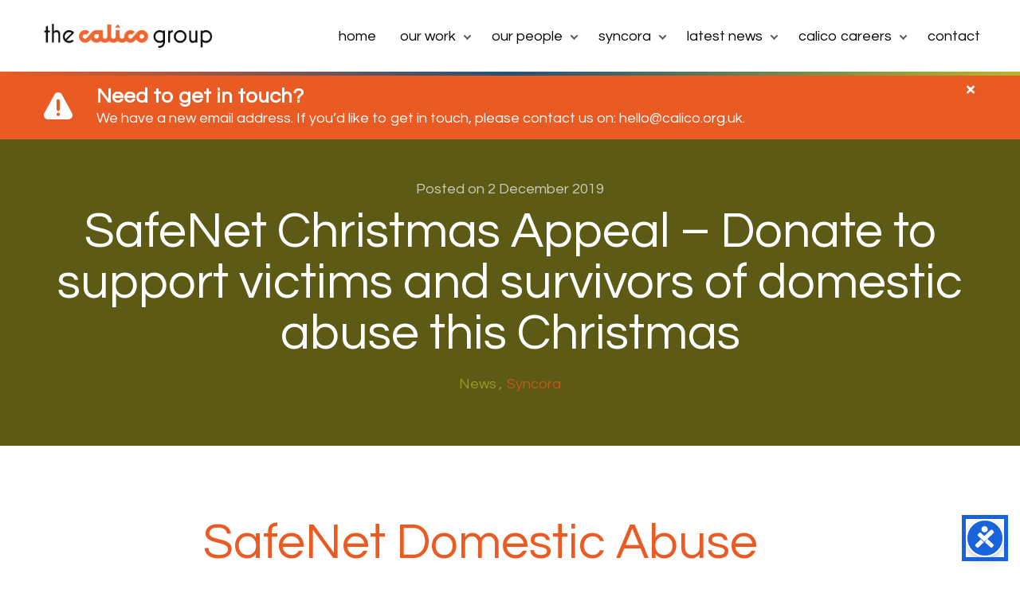

--- FILE ---
content_type: text/html; charset=UTF-8
request_url: https://calico.org.uk/latest-news/safenet-christmas-appeal-donate-to-support-victims-and-survivors-of-domestic-abuse-this-christmas/
body_size: 13413
content:
<!doctype html>
<html lang="en-US">

<head>
	<meta charset="UTF-8">
	<meta name="viewport" content="width=device-width, initial-scale=1">
	<link rel="profile" href="https://gmpg.org/xfn/11">

    <!-- Font Awesome -->
    <script src="https://kit.fontawesome.com/a4c8729c07.js"></script>

    <meta name='robots' content='index, follow, max-image-preview:large, max-snippet:-1, max-video-preview:-1' />
<script id="cookieyes" type="text/javascript" src="https://cdn-cookieyes.com/client_data/37adf9e97bc959118438d4cf/script.js"></script>
	<!-- This site is optimized with the Yoast SEO plugin v21.5 - https://yoast.com/wordpress/plugins/seo/ -->
	<title>SafeNet Christmas Appeal – Donate to support victims and survivors of domestic abuse this Christmas - Calico Group</title>
	<link rel="canonical" href="https://calico.org.uk/latest-news/safenet-christmas-appeal-donate-to-support-victims-and-survivors-of-domestic-abuse-this-christmas/" />
	<meta property="og:locale" content="en_US" />
	<meta property="og:type" content="article" />
	<meta property="og:title" content="SafeNet Christmas Appeal – Donate to support victims and survivors of domestic abuse this Christmas - Calico Group" />
	<meta property="og:description" content="SafeNet Domestic Abuse and Support Services are appealing to supporters in their local communities to show extra kindness this Christmastime [&hellip;]" />
	<meta property="og:url" content="https://calico.org.uk/latest-news/safenet-christmas-appeal-donate-to-support-victims-and-survivors-of-domestic-abuse-this-christmas/" />
	<meta property="og:site_name" content="Calico Group" />
	<meta property="article:published_time" content="2019-12-02T16:29:31+00:00" />
	<meta property="article:modified_time" content="2020-11-02T08:23:27+00:00" />
	<meta name="author" content="Lisa" />
	<meta name="twitter:card" content="summary_large_image" />
	<meta name="twitter:label1" content="Written by" />
	<meta name="twitter:data1" content="Lisa" />
	<meta name="twitter:label2" content="Est. reading time" />
	<meta name="twitter:data2" content="2 minutes" />
	<script type="application/ld+json" class="yoast-schema-graph">{"@context":"https://schema.org","@graph":[{"@type":"Article","@id":"https://calico.org.uk/latest-news/safenet-christmas-appeal-donate-to-support-victims-and-survivors-of-domestic-abuse-this-christmas/#article","isPartOf":{"@id":"https://calico.org.uk/latest-news/safenet-christmas-appeal-donate-to-support-victims-and-survivors-of-domestic-abuse-this-christmas/"},"author":{"name":"Lisa","@id":"https://calico.org.uk/#/schema/person/658d76d2e1a2044f98b8e94a1626d79e"},"headline":"SafeNet Christmas Appeal – Donate to support victims and survivors of domestic abuse this Christmas","datePublished":"2019-12-02T16:29:31+00:00","dateModified":"2020-11-02T08:23:27+00:00","mainEntityOfPage":{"@id":"https://calico.org.uk/latest-news/safenet-christmas-appeal-donate-to-support-victims-and-survivors-of-domestic-abuse-this-christmas/"},"wordCount":429,"publisher":{"@id":"https://calico.org.uk/#organization"},"image":{"@id":"https://calico.org.uk/latest-news/safenet-christmas-appeal-donate-to-support-victims-and-survivors-of-domestic-abuse-this-christmas/#primaryimage"},"thumbnailUrl":"","keywords":["SafeNet. Christmas Appeal"],"articleSection":["News","Syncora"],"inLanguage":"en-US"},{"@type":"WebPage","@id":"https://calico.org.uk/latest-news/safenet-christmas-appeal-donate-to-support-victims-and-survivors-of-domestic-abuse-this-christmas/","url":"https://calico.org.uk/latest-news/safenet-christmas-appeal-donate-to-support-victims-and-survivors-of-domestic-abuse-this-christmas/","name":"SafeNet Christmas Appeal – Donate to support victims and survivors of domestic abuse this Christmas - Calico Group","isPartOf":{"@id":"https://calico.org.uk/#website"},"primaryImageOfPage":{"@id":"https://calico.org.uk/latest-news/safenet-christmas-appeal-donate-to-support-victims-and-survivors-of-domestic-abuse-this-christmas/#primaryimage"},"image":{"@id":"https://calico.org.uk/latest-news/safenet-christmas-appeal-donate-to-support-victims-and-survivors-of-domestic-abuse-this-christmas/#primaryimage"},"thumbnailUrl":"","datePublished":"2019-12-02T16:29:31+00:00","dateModified":"2020-11-02T08:23:27+00:00","breadcrumb":{"@id":"https://calico.org.uk/latest-news/safenet-christmas-appeal-donate-to-support-victims-and-survivors-of-domestic-abuse-this-christmas/#breadcrumb"},"inLanguage":"en-US","potentialAction":[{"@type":"ReadAction","target":["https://calico.org.uk/latest-news/safenet-christmas-appeal-donate-to-support-victims-and-survivors-of-domestic-abuse-this-christmas/"]}]},{"@type":"ImageObject","inLanguage":"en-US","@id":"https://calico.org.uk/latest-news/safenet-christmas-appeal-donate-to-support-victims-and-survivors-of-domestic-abuse-this-christmas/#primaryimage","url":"","contentUrl":""},{"@type":"BreadcrumbList","@id":"https://calico.org.uk/latest-news/safenet-christmas-appeal-donate-to-support-victims-and-survivors-of-domestic-abuse-this-christmas/#breadcrumb","itemListElement":[{"@type":"ListItem","position":1,"name":"Home","item":"https://calico.org.uk/"},{"@type":"ListItem","position":2,"name":"News","item":"https://calico.org.uk/latest-news/news/"},{"@type":"ListItem","position":3,"name":"SafeNet Christmas Appeal – Donate to support victims and survivors of domestic abuse this Christmas"}]},{"@type":"WebSite","@id":"https://calico.org.uk/#website","url":"https://calico.org.uk/","name":"Calico Group","description":"Innovating for social profit","publisher":{"@id":"https://calico.org.uk/#organization"},"potentialAction":[{"@type":"SearchAction","target":{"@type":"EntryPoint","urlTemplate":"https://calico.org.uk/?s={search_term_string}"},"query-input":"required name=search_term_string"}],"inLanguage":"en-US"},{"@type":"Organization","@id":"https://calico.org.uk/#organization","name":"Calico Group","url":"https://calico.org.uk/","logo":{"@type":"ImageObject","inLanguage":"en-US","@id":"https://calico.org.uk/#/schema/logo/image/","url":"https://calico.org.uk/app/uploads/sites/14/2023/02/cropped-Calico-Logos-2.png","contentUrl":"https://calico.org.uk/app/uploads/sites/14/2023/02/cropped-Calico-Logos-2.png","width":1041,"height":147,"caption":"Calico Group"},"image":{"@id":"https://calico.org.uk/#/schema/logo/image/"}},{"@type":"Person","@id":"https://calico.org.uk/#/schema/person/658d76d2e1a2044f98b8e94a1626d79e","name":"Lisa","image":{"@type":"ImageObject","inLanguage":"en-US","@id":"https://calico.org.uk/#/schema/person/image/","url":"https://secure.gravatar.com/avatar/bd74517d39cd7558a08d3dcd90488dc6?s=96&d=mm&r=g","contentUrl":"https://secure.gravatar.com/avatar/bd74517d39cd7558a08d3dcd90488dc6?s=96&d=mm&r=g","caption":"Lisa"},"url":"https://calico.org.uk/latest-news/author/cgroup_lisa/"}]}</script>
	<!-- / Yoast SEO plugin. -->


<link rel='dns-prefetch' href='//safenet.org.uk' />
<link rel='dns-prefetch' href='//fonts.googleapis.com' />
<link rel="alternate" type="application/rss+xml" title="Calico Group &raquo; Feed" href="https://calico.org.uk/feed/" />
<link rel="alternate" type="application/rss+xml" title="Calico Group &raquo; Comments Feed" href="https://calico.org.uk/comments/feed/" />
<script type="text/javascript">
/* <![CDATA[ */
window._wpemojiSettings = {"baseUrl":"https:\/\/s.w.org\/images\/core\/emoji\/14.0.0\/72x72\/","ext":".png","svgUrl":"https:\/\/s.w.org\/images\/core\/emoji\/14.0.0\/svg\/","svgExt":".svg","source":{"concatemoji":"https:\/\/calico.org.uk\/wp-includes\/js\/wp-emoji-release.min.js"}};
/*! This file is auto-generated */
!function(i,n){var o,s,e;function c(e){try{var t={supportTests:e,timestamp:(new Date).valueOf()};sessionStorage.setItem(o,JSON.stringify(t))}catch(e){}}function p(e,t,n){e.clearRect(0,0,e.canvas.width,e.canvas.height),e.fillText(t,0,0);var t=new Uint32Array(e.getImageData(0,0,e.canvas.width,e.canvas.height).data),r=(e.clearRect(0,0,e.canvas.width,e.canvas.height),e.fillText(n,0,0),new Uint32Array(e.getImageData(0,0,e.canvas.width,e.canvas.height).data));return t.every(function(e,t){return e===r[t]})}function u(e,t,n){switch(t){case"flag":return n(e,"\ud83c\udff3\ufe0f\u200d\u26a7\ufe0f","\ud83c\udff3\ufe0f\u200b\u26a7\ufe0f")?!1:!n(e,"\ud83c\uddfa\ud83c\uddf3","\ud83c\uddfa\u200b\ud83c\uddf3")&&!n(e,"\ud83c\udff4\udb40\udc67\udb40\udc62\udb40\udc65\udb40\udc6e\udb40\udc67\udb40\udc7f","\ud83c\udff4\u200b\udb40\udc67\u200b\udb40\udc62\u200b\udb40\udc65\u200b\udb40\udc6e\u200b\udb40\udc67\u200b\udb40\udc7f");case"emoji":return!n(e,"\ud83e\udef1\ud83c\udffb\u200d\ud83e\udef2\ud83c\udfff","\ud83e\udef1\ud83c\udffb\u200b\ud83e\udef2\ud83c\udfff")}return!1}function f(e,t,n){var r="undefined"!=typeof WorkerGlobalScope&&self instanceof WorkerGlobalScope?new OffscreenCanvas(300,150):i.createElement("canvas"),a=r.getContext("2d",{willReadFrequently:!0}),o=(a.textBaseline="top",a.font="600 32px Arial",{});return e.forEach(function(e){o[e]=t(a,e,n)}),o}function t(e){var t=i.createElement("script");t.src=e,t.defer=!0,i.head.appendChild(t)}"undefined"!=typeof Promise&&(o="wpEmojiSettingsSupports",s=["flag","emoji"],n.supports={everything:!0,everythingExceptFlag:!0},e=new Promise(function(e){i.addEventListener("DOMContentLoaded",e,{once:!0})}),new Promise(function(t){var n=function(){try{var e=JSON.parse(sessionStorage.getItem(o));if("object"==typeof e&&"number"==typeof e.timestamp&&(new Date).valueOf()<e.timestamp+604800&&"object"==typeof e.supportTests)return e.supportTests}catch(e){}return null}();if(!n){if("undefined"!=typeof Worker&&"undefined"!=typeof OffscreenCanvas&&"undefined"!=typeof URL&&URL.createObjectURL&&"undefined"!=typeof Blob)try{var e="postMessage("+f.toString()+"("+[JSON.stringify(s),u.toString(),p.toString()].join(",")+"));",r=new Blob([e],{type:"text/javascript"}),a=new Worker(URL.createObjectURL(r),{name:"wpTestEmojiSupports"});return void(a.onmessage=function(e){c(n=e.data),a.terminate(),t(n)})}catch(e){}c(n=f(s,u,p))}t(n)}).then(function(e){for(var t in e)n.supports[t]=e[t],n.supports.everything=n.supports.everything&&n.supports[t],"flag"!==t&&(n.supports.everythingExceptFlag=n.supports.everythingExceptFlag&&n.supports[t]);n.supports.everythingExceptFlag=n.supports.everythingExceptFlag&&!n.supports.flag,n.DOMReady=!1,n.readyCallback=function(){n.DOMReady=!0}}).then(function(){return e}).then(function(){var e;n.supports.everything||(n.readyCallback(),(e=n.source||{}).concatemoji?t(e.concatemoji):e.wpemoji&&e.twemoji&&(t(e.twemoji),t(e.wpemoji)))}))}((window,document),window._wpemojiSettings);
/* ]]> */
</script>
<style id='wp-emoji-styles-inline-css' type='text/css'>

	img.wp-smiley, img.emoji {
		display: inline !important;
		border: none !important;
		box-shadow: none !important;
		height: 1em !important;
		width: 1em !important;
		margin: 0 0.07em !important;
		vertical-align: -0.1em !important;
		background: none !important;
		padding: 0 !important;
	}
</style>
<link rel='stylesheet' id='wp-block-library-css' href='https://calico.org.uk/wp-includes/css/dist/block-library/style.min.css' type='text/css' media='all' />
<style id='safe-svg-svg-icon-style-inline-css' type='text/css'>
.safe-svg-cover{text-align:center}.safe-svg-cover .safe-svg-inside{display:inline-block;max-width:100%}.safe-svg-cover svg{height:100%;max-height:100%;max-width:100%;width:100%}

</style>
<style id='classic-theme-styles-inline-css' type='text/css'>
/*! This file is auto-generated */
.wp-block-button__link{color:#fff;background-color:#32373c;border-radius:9999px;box-shadow:none;text-decoration:none;padding:calc(.667em + 2px) calc(1.333em + 2px);font-size:1.125em}.wp-block-file__button{background:#32373c;color:#fff;text-decoration:none}
</style>
<style id='global-styles-inline-css' type='text/css'>
body{--wp--preset--color--black: #000000;--wp--preset--color--cyan-bluish-gray: #abb8c3;--wp--preset--color--white: #ffffff;--wp--preset--color--pale-pink: #f78da7;--wp--preset--color--vivid-red: #cf2e2e;--wp--preset--color--luminous-vivid-orange: #ff6900;--wp--preset--color--luminous-vivid-amber: #fcb900;--wp--preset--color--light-green-cyan: #7bdcb5;--wp--preset--color--vivid-green-cyan: #00d084;--wp--preset--color--pale-cyan-blue: #8ed1fc;--wp--preset--color--vivid-cyan-blue: #0693e3;--wp--preset--color--vivid-purple: #9b51e0;--wp--preset--gradient--vivid-cyan-blue-to-vivid-purple: linear-gradient(135deg,rgba(6,147,227,1) 0%,rgb(155,81,224) 100%);--wp--preset--gradient--light-green-cyan-to-vivid-green-cyan: linear-gradient(135deg,rgb(122,220,180) 0%,rgb(0,208,130) 100%);--wp--preset--gradient--luminous-vivid-amber-to-luminous-vivid-orange: linear-gradient(135deg,rgba(252,185,0,1) 0%,rgba(255,105,0,1) 100%);--wp--preset--gradient--luminous-vivid-orange-to-vivid-red: linear-gradient(135deg,rgba(255,105,0,1) 0%,rgb(207,46,46) 100%);--wp--preset--gradient--very-light-gray-to-cyan-bluish-gray: linear-gradient(135deg,rgb(238,238,238) 0%,rgb(169,184,195) 100%);--wp--preset--gradient--cool-to-warm-spectrum: linear-gradient(135deg,rgb(74,234,220) 0%,rgb(151,120,209) 20%,rgb(207,42,186) 40%,rgb(238,44,130) 60%,rgb(251,105,98) 80%,rgb(254,248,76) 100%);--wp--preset--gradient--blush-light-purple: linear-gradient(135deg,rgb(255,206,236) 0%,rgb(152,150,240) 100%);--wp--preset--gradient--blush-bordeaux: linear-gradient(135deg,rgb(254,205,165) 0%,rgb(254,45,45) 50%,rgb(107,0,62) 100%);--wp--preset--gradient--luminous-dusk: linear-gradient(135deg,rgb(255,203,112) 0%,rgb(199,81,192) 50%,rgb(65,88,208) 100%);--wp--preset--gradient--pale-ocean: linear-gradient(135deg,rgb(255,245,203) 0%,rgb(182,227,212) 50%,rgb(51,167,181) 100%);--wp--preset--gradient--electric-grass: linear-gradient(135deg,rgb(202,248,128) 0%,rgb(113,206,126) 100%);--wp--preset--gradient--midnight: linear-gradient(135deg,rgb(2,3,129) 0%,rgb(40,116,252) 100%);--wp--preset--font-size--small: 13px;--wp--preset--font-size--medium: 20px;--wp--preset--font-size--large: 36px;--wp--preset--font-size--x-large: 42px;--wp--preset--spacing--20: 0.44rem;--wp--preset--spacing--30: 0.67rem;--wp--preset--spacing--40: 1rem;--wp--preset--spacing--50: 1.5rem;--wp--preset--spacing--60: 2.25rem;--wp--preset--spacing--70: 3.38rem;--wp--preset--spacing--80: 5.06rem;--wp--preset--shadow--natural: 6px 6px 9px rgba(0, 0, 0, 0.2);--wp--preset--shadow--deep: 12px 12px 50px rgba(0, 0, 0, 0.4);--wp--preset--shadow--sharp: 6px 6px 0px rgba(0, 0, 0, 0.2);--wp--preset--shadow--outlined: 6px 6px 0px -3px rgba(255, 255, 255, 1), 6px 6px rgba(0, 0, 0, 1);--wp--preset--shadow--crisp: 6px 6px 0px rgba(0, 0, 0, 1);}:where(.is-layout-flex){gap: 0.5em;}:where(.is-layout-grid){gap: 0.5em;}body .is-layout-flow > .alignleft{float: left;margin-inline-start: 0;margin-inline-end: 2em;}body .is-layout-flow > .alignright{float: right;margin-inline-start: 2em;margin-inline-end: 0;}body .is-layout-flow > .aligncenter{margin-left: auto !important;margin-right: auto !important;}body .is-layout-constrained > .alignleft{float: left;margin-inline-start: 0;margin-inline-end: 2em;}body .is-layout-constrained > .alignright{float: right;margin-inline-start: 2em;margin-inline-end: 0;}body .is-layout-constrained > .aligncenter{margin-left: auto !important;margin-right: auto !important;}body .is-layout-constrained > :where(:not(.alignleft):not(.alignright):not(.alignfull)){max-width: var(--wp--style--global--content-size);margin-left: auto !important;margin-right: auto !important;}body .is-layout-constrained > .alignwide{max-width: var(--wp--style--global--wide-size);}body .is-layout-flex{display: flex;}body .is-layout-flex{flex-wrap: wrap;align-items: center;}body .is-layout-flex > *{margin: 0;}body .is-layout-grid{display: grid;}body .is-layout-grid > *{margin: 0;}:where(.wp-block-columns.is-layout-flex){gap: 2em;}:where(.wp-block-columns.is-layout-grid){gap: 2em;}:where(.wp-block-post-template.is-layout-flex){gap: 1.25em;}:where(.wp-block-post-template.is-layout-grid){gap: 1.25em;}.has-black-color{color: var(--wp--preset--color--black) !important;}.has-cyan-bluish-gray-color{color: var(--wp--preset--color--cyan-bluish-gray) !important;}.has-white-color{color: var(--wp--preset--color--white) !important;}.has-pale-pink-color{color: var(--wp--preset--color--pale-pink) !important;}.has-vivid-red-color{color: var(--wp--preset--color--vivid-red) !important;}.has-luminous-vivid-orange-color{color: var(--wp--preset--color--luminous-vivid-orange) !important;}.has-luminous-vivid-amber-color{color: var(--wp--preset--color--luminous-vivid-amber) !important;}.has-light-green-cyan-color{color: var(--wp--preset--color--light-green-cyan) !important;}.has-vivid-green-cyan-color{color: var(--wp--preset--color--vivid-green-cyan) !important;}.has-pale-cyan-blue-color{color: var(--wp--preset--color--pale-cyan-blue) !important;}.has-vivid-cyan-blue-color{color: var(--wp--preset--color--vivid-cyan-blue) !important;}.has-vivid-purple-color{color: var(--wp--preset--color--vivid-purple) !important;}.has-black-background-color{background-color: var(--wp--preset--color--black) !important;}.has-cyan-bluish-gray-background-color{background-color: var(--wp--preset--color--cyan-bluish-gray) !important;}.has-white-background-color{background-color: var(--wp--preset--color--white) !important;}.has-pale-pink-background-color{background-color: var(--wp--preset--color--pale-pink) !important;}.has-vivid-red-background-color{background-color: var(--wp--preset--color--vivid-red) !important;}.has-luminous-vivid-orange-background-color{background-color: var(--wp--preset--color--luminous-vivid-orange) !important;}.has-luminous-vivid-amber-background-color{background-color: var(--wp--preset--color--luminous-vivid-amber) !important;}.has-light-green-cyan-background-color{background-color: var(--wp--preset--color--light-green-cyan) !important;}.has-vivid-green-cyan-background-color{background-color: var(--wp--preset--color--vivid-green-cyan) !important;}.has-pale-cyan-blue-background-color{background-color: var(--wp--preset--color--pale-cyan-blue) !important;}.has-vivid-cyan-blue-background-color{background-color: var(--wp--preset--color--vivid-cyan-blue) !important;}.has-vivid-purple-background-color{background-color: var(--wp--preset--color--vivid-purple) !important;}.has-black-border-color{border-color: var(--wp--preset--color--black) !important;}.has-cyan-bluish-gray-border-color{border-color: var(--wp--preset--color--cyan-bluish-gray) !important;}.has-white-border-color{border-color: var(--wp--preset--color--white) !important;}.has-pale-pink-border-color{border-color: var(--wp--preset--color--pale-pink) !important;}.has-vivid-red-border-color{border-color: var(--wp--preset--color--vivid-red) !important;}.has-luminous-vivid-orange-border-color{border-color: var(--wp--preset--color--luminous-vivid-orange) !important;}.has-luminous-vivid-amber-border-color{border-color: var(--wp--preset--color--luminous-vivid-amber) !important;}.has-light-green-cyan-border-color{border-color: var(--wp--preset--color--light-green-cyan) !important;}.has-vivid-green-cyan-border-color{border-color: var(--wp--preset--color--vivid-green-cyan) !important;}.has-pale-cyan-blue-border-color{border-color: var(--wp--preset--color--pale-cyan-blue) !important;}.has-vivid-cyan-blue-border-color{border-color: var(--wp--preset--color--vivid-cyan-blue) !important;}.has-vivid-purple-border-color{border-color: var(--wp--preset--color--vivid-purple) !important;}.has-vivid-cyan-blue-to-vivid-purple-gradient-background{background: var(--wp--preset--gradient--vivid-cyan-blue-to-vivid-purple) !important;}.has-light-green-cyan-to-vivid-green-cyan-gradient-background{background: var(--wp--preset--gradient--light-green-cyan-to-vivid-green-cyan) !important;}.has-luminous-vivid-amber-to-luminous-vivid-orange-gradient-background{background: var(--wp--preset--gradient--luminous-vivid-amber-to-luminous-vivid-orange) !important;}.has-luminous-vivid-orange-to-vivid-red-gradient-background{background: var(--wp--preset--gradient--luminous-vivid-orange-to-vivid-red) !important;}.has-very-light-gray-to-cyan-bluish-gray-gradient-background{background: var(--wp--preset--gradient--very-light-gray-to-cyan-bluish-gray) !important;}.has-cool-to-warm-spectrum-gradient-background{background: var(--wp--preset--gradient--cool-to-warm-spectrum) !important;}.has-blush-light-purple-gradient-background{background: var(--wp--preset--gradient--blush-light-purple) !important;}.has-blush-bordeaux-gradient-background{background: var(--wp--preset--gradient--blush-bordeaux) !important;}.has-luminous-dusk-gradient-background{background: var(--wp--preset--gradient--luminous-dusk) !important;}.has-pale-ocean-gradient-background{background: var(--wp--preset--gradient--pale-ocean) !important;}.has-electric-grass-gradient-background{background: var(--wp--preset--gradient--electric-grass) !important;}.has-midnight-gradient-background{background: var(--wp--preset--gradient--midnight) !important;}.has-small-font-size{font-size: var(--wp--preset--font-size--small) !important;}.has-medium-font-size{font-size: var(--wp--preset--font-size--medium) !important;}.has-large-font-size{font-size: var(--wp--preset--font-size--large) !important;}.has-x-large-font-size{font-size: var(--wp--preset--font-size--x-large) !important;}
.wp-block-navigation a:where(:not(.wp-element-button)){color: inherit;}
:where(.wp-block-post-template.is-layout-flex){gap: 1.25em;}:where(.wp-block-post-template.is-layout-grid){gap: 1.25em;}
:where(.wp-block-columns.is-layout-flex){gap: 2em;}:where(.wp-block-columns.is-layout-grid){gap: 2em;}
.wp-block-pullquote{font-size: 1.5em;line-height: 1.6;}
</style>
<link rel='stylesheet' id='contact-form-7-css' href='https://safenet.org.uk/app/plugins/contact-form-7/includes/css/styles.css' type='text/css' media='all' />
<link rel='stylesheet' id='calico-group-style-css' href='https://safenet.org.uk/app/themes/calico-group/dist/style.css' type='text/css' media='all' />
<link rel='stylesheet' id='calico-group-fonts-css' href='https://fonts.googleapis.com/css?family=Questrial&#038;display=swap' type='text/css' media='all' />
<link rel='stylesheet' id='burnley-fonts-css' href='https://fonts.googleapis.com/css2?family=Open+Sans%3Awght%40400%3B600%3B700&#038;display=swap' type='text/css' media='all' />
<style id='akismet-widget-style-inline-css' type='text/css'>

			.a-stats {
				--akismet-color-mid-green: #357b49;
				--akismet-color-white: #fff;
				--akismet-color-light-grey: #f6f7f7;

				max-width: 350px;
				width: auto;
			}

			.a-stats * {
				all: unset;
				box-sizing: border-box;
			}

			.a-stats strong {
				font-weight: 600;
			}

			.a-stats a.a-stats__link,
			.a-stats a.a-stats__link:visited,
			.a-stats a.a-stats__link:active {
				background: var(--akismet-color-mid-green);
				border: none;
				box-shadow: none;
				border-radius: 8px;
				color: var(--akismet-color-white);
				cursor: pointer;
				display: block;
				font-family: -apple-system, BlinkMacSystemFont, 'Segoe UI', 'Roboto', 'Oxygen-Sans', 'Ubuntu', 'Cantarell', 'Helvetica Neue', sans-serif;
				font-weight: 500;
				padding: 12px;
				text-align: center;
				text-decoration: none;
				transition: all 0.2s ease;
			}

			/* Extra specificity to deal with TwentyTwentyOne focus style */
			.widget .a-stats a.a-stats__link:focus {
				background: var(--akismet-color-mid-green);
				color: var(--akismet-color-white);
				text-decoration: none;
			}

			.a-stats a.a-stats__link:hover {
				filter: brightness(110%);
				box-shadow: 0 4px 12px rgba(0, 0, 0, 0.06), 0 0 2px rgba(0, 0, 0, 0.16);
			}

			.a-stats .count {
				color: var(--akismet-color-white);
				display: block;
				font-size: 1.5em;
				line-height: 1.4;
				padding: 0 13px;
				white-space: nowrap;
			}
		
</style>
<script type="text/javascript" src="https://calico.org.uk/wp-includes/js/jquery/jquery.min.js" id="jquery-core-js"></script>
<script type="text/javascript" src="https://calico.org.uk/wp-includes/js/jquery/jquery-migrate.min.js" id="jquery-migrate-js"></script>
<script type="text/javascript" id="post-ajax-js-extra">
/* <![CDATA[ */
var post_ajax_script = {"ajaxurl":"https:\/\/calico.org.uk\/wp-admin\/admin-ajax.php"};
/* ]]> */
</script>
<script type="text/javascript" src="https://safenet.org.uk/app/themes/calico-group/assets/js/post-ajax.js" id="post-ajax-js"></script>
<script type="text/javascript" id="post-ajax-syncora-js-extra">
/* <![CDATA[ */
var post_ajax_script_sync = {"ajaxurl_sync":"https:\/\/calico.org.uk\/wp-admin\/admin-ajax.php"};
/* ]]> */
</script>
<script type="text/javascript" src="https://safenet.org.uk/app/themes/calico-group/assets/js/syncora-ajax.js" id="post-ajax-syncora-js"></script>
<link rel="https://api.w.org/" href="https://calico.org.uk/wp-json/" /><link rel="alternate" type="application/json" href="https://calico.org.uk/wp-json/wp/v2/posts/2629" /><link rel="EditURI" type="application/rsd+xml" title="RSD" href="https://calico.org.uk/xmlrpc.php?rsd" />
<link rel='shortlink' href='https://calico.org.uk/?p=2629' />
<link rel="alternate" type="application/json+oembed" href="https://calico.org.uk/wp-json/oembed/1.0/embed?url=https%3A%2F%2Fcalico.org.uk%2Flatest-news%2Fsafenet-christmas-appeal-donate-to-support-victims-and-survivors-of-domestic-abuse-this-christmas%2F" />
<link rel="alternate" type="text/xml+oembed" href="https://calico.org.uk/wp-json/oembed/1.0/embed?url=https%3A%2F%2Fcalico.org.uk%2Flatest-news%2Fsafenet-christmas-appeal-donate-to-support-victims-and-survivors-of-domestic-abuse-this-christmas%2F&#038;format=xml" />

        <!-- Global site tag (gtag.js) - Google Analytics -->
        <script async src="https://www.googletagmanager.com/gtag/js?id=G-RWPXN4WM1T"></script>
        <script>
            window.dataLayer = window.dataLayer || [];
            function gtag(){dataLayer.push(arguments);}
            gtag('js', new Date());

            gtag('config', 'G-RWPXN4WM1T');
        </script>

<style type="text/css">.recentcomments a{display:inline !important;padding:0 !important;margin:0 !important;}</style><link rel="icon" href="https://calico.org.uk/app/uploads/sites/14/2020/10/calico-favicon-75x75.png" sizes="32x32" />
<link rel="icon" href="https://calico.org.uk/app/uploads/sites/14/2020/10/calico-favicon.png" sizes="192x192" />
<link rel="apple-touch-icon" href="https://calico.org.uk/app/uploads/sites/14/2020/10/calico-favicon.png" />
<meta name="msapplication-TileImage" content="https://calico.org.uk/app/uploads/sites/14/2020/10/calico-favicon.png" />
		<style type="text/css" id="wp-custom-css">
			.home h1 {
	font-size: 2.3rem;
    margin-bottom: 50px !important;

    color: #000;
}
.page-id-4667 .three-column p {
text-align: center;}

.page-id-4667 .slider-block .content-box-carousel {
	    top: 130px;
	left: 0;
}
.wp-image-4798, .wp-image-4799, .wp-image-4800 {
	display: inline-block
}

.home h1 strong {
	color: #ea5b24;
	font-weight:bolder;
}
*::placeholder {
	color: #1c1c1c !important;
}
* {
	color: #1c1c1c;
}

.home .button--blue {
	background: transparent !important;
	margin-left:15px;
}

.menu__item--orange-menu a {
	color: #ea5b24 !important;
	font-weight:bolder;
}
.home-hero .dashicons {
	padding-top: 4px;
	color: #fff;
}
.home-hero .dashicons-admin-users {
	margin-right:5px
}
.home-hero .dashicons-arrow-right-alt {
	margin-left: 5px;
}
footer .menu__link {

    color: #fff;
	font-weight: bolder
}


.menu__item .menu__sub-menu li a {
	opacity:1;
}
.home-hero__title, h2, .titlebar__title, .loop-item__category, .loop-item__title, .button, .footer__inner .menu__item, body.website-11 .navigation-images .label, body.website-15 .navigation-images .label, body.website-11 .card-inner-padding > h2, body.website-15 .card-inner-padding > h2, h3, p, h2, h1{
	text-transform: none !important;
}

* .menu__item .menu__sub-menu li a font {
   
    color: #fff !important;

}

@media only screen and (max-width: 768px) {
    .full-width__bg {
        height: 450px;
        background-position-x: center;
    }
}		</style>
		    
	 <!-- Slick Slider - Css -->
    <link rel="stylesheet" href="https://cdnjs.cloudflare.com/ajax/libs/slick-carousel/1.8.1/slick-theme.min.css">
    <link rel="stylesheet" href="https://cdnjs.cloudflare.com/ajax/libs/slick-carousel/1.8.1/slick.min.css">   
	
	
    </head>

<body class="post-template-default single single-post postid-2629 single-format-standard wp-custom-logo theme--calico-group website-14">
	
	<script src="https://website-widgets.pages.dev/dist/sienna.min.js" defer></script>
	<style> .asw-footer {display: none;} .asw-menu-header{background-color: #ff6900 !important !important;} .asw-menu-btn {width: 35px !important; height: 35px !important; left: 70px !important;}
		
		#glt-translate-trigger {
  left: 120px;
    margin: auto !important;
    width: 80px;
    bottom: 15px;
    height: 30px;
    border-radius: 1000px;
    padding-top: 15px;
			rotate: 0deg !important;
			right: auto !important

} #glt-translate-trigger span {
	font-size: 16px !important;
	
		}
	.cky-btn-revisit-wrapper {
		z-index: 10;
		
		}
		.asw-menu-header div[role=button] {
			width: 36px !important;
		}
		
		.asw-readable-font {
    font-family: OpenDyslexic3, Comic Sans MS, Arial, Helvetica, sans-serif !important;
}
.asw-readable-font *:not(.material-icons, .fa) {
    font-family: OpenDyslexic3, Comic Sans MS, Arial, Helvetica, sans-serif !important;
}
.asw-readable-font h1 {
    font-family: OpenDyslexic3, Comic Sans MS, Arial, Helvetica, sans-serif !important;
}
.asw-readable-font h2 {
    font-family: OpenDyslexic3, Comic Sans MS, Arial, Helvetica, sans-serif !important;
}
.asw-readable-font h3 {
    font-family: OpenDyslexic3, Comic Sans MS, Arial, Helvetica, sans-serif !important;
}
.asw-readable-font h4 {
    font-family: OpenDyslexic3, Comic Sans MS, Arial, Helvetica, sans-serif !important;
}
.asw-readable-font h5 {
    font-family: OpenDyslexic3, Comic Sans MS, Arial, Helvetica, sans-serif !important;
}
.asw-readable-font h6 {
    font-family: OpenDyslexic3, Comic Sans MS, Arial, Helvetica, sans-serif !important;
}
.asw-readable-font .wsite-headline {
    font-family: OpenDyslexic3, Comic Sans MS, Arial, Helvetica, sans-serif !important;
}
.asw-readable-font .wsite-content-title {
    font-family: OpenDyslexic3, Comic Sans MS, Arial, Helvetica, sans-serif !important;
}
.asw-readable-font img {
    font-family: OpenDyslexic3, Comic Sans MS, Arial, Helvetica, sans-serif !important;
}
.asw-readable-font p {
    font-family: OpenDyslexic3, Comic Sans MS, Arial, Helvetica, sans-serif !important;
}
.asw-readable-font i {
    font-family: OpenDyslexic3, Comic Sans MS, Arial, Helvetica, sans-serif !important;
}
.asw-readable-font svg {
    font-family: OpenDyslexic3, Comic Sans MS, Arial, Helvetica, sans-serif !important;
}
.asw-readable-font a {
    font-family: OpenDyslexic3, Comic Sans MS, Arial, Helvetica, sans-serif !important;
}
.asw-readable-font button:not(.asw-btn) {
    font-family: OpenDyslexic3, Comic Sans MS, Arial, Helvetica, sans-serif !important;
}
.asw-readable-font label {
    font-family: OpenDyslexic3, Comic Sans MS, Arial, Helvetica, sans-serif !important;
}
.asw-readable-font li {
    font-family: OpenDyslexic3, Comic Sans MS, Arial, Helvetica, sans-serif !important;
}
.asw-readable-font ol {
    font-family: OpenDyslexic3, Comic Sans MS, Arial, Helvetica, sans-serif !important;
}
@font-face {
    font-family: OpenDyslexic3;
    src: url("https://safenet.org.uk/app/themes/calico-group/inc/fonts/OpenDyslexic3-Regular.woff") format("woff"), url("https://safenet.org.uk/app/themes/calico-group/inc/fonts/OpenDyslexic3-Regular.ttf") format("truetype");
}

		
	</style>
	
	<a class="skip-link screen-reader-text" href="#content">Skip to content</a>

	<header class="header no-contact-bar">
               <div class="container">

            <div class="header__inner">

                <div class="logo">

                    
                        <a href="https://calico.org.uk/" class="custom-logo-link" rel="home"><img width="1041" height="147" src="https://calico.org.uk/app/uploads/sites/14/2023/02/cropped-Calico-Logos-2.png" class="custom-logo" alt="Calico Group" decoding="async" srcset="https://calico.org.uk/app/uploads/sites/14/2023/02/cropped-Calico-Logos-2.png 1041w, https://calico.org.uk/app/uploads/sites/14/2023/02/cropped-Calico-Logos-2-300x42.png 300w, https://calico.org.uk/app/uploads/sites/14/2023/02/cropped-Calico-Logos-2-1024x145.png 1024w, https://calico.org.uk/app/uploads/sites/14/2023/02/cropped-Calico-Logos-2-768x108.png 768w, https://calico.org.uk/app/uploads/sites/14/2023/02/cropped-Calico-Logos-2-515x73.png 515w, https://calico.org.uk/app/uploads/sites/14/2023/02/cropped-Calico-Logos-2-430x61.png 430w, https://calico.org.uk/app/uploads/sites/14/2023/02/cropped-Calico-Logos-2-100x14.png 100w" sizes="(max-width: 1041px) 100vw, 1041px" /></a>
                    
                </div><!-- .site-branding -->

                <nav id="site-navigation" class="navigation navigation--main">
					<button class="search-toggle d-block d-sm-none" style=""> <i class="fa-sharp fa-light fa-magnifying-glass"></i></button>
                    <button class="menu__toggle" aria-controls="primary-menu" aria-expanded="false">Primary Menu</button>
                    <ul class="menu menu--primary"><li class="menu__item  menu__item--44"><a href="https://calico.org.uk/" class="menu__link">Home</a></li>
<li class="menu__item  menu__item--parent  menu__item--367"><a class="menu__link">Our Work</a>
	<ul class="menu__sub-menu menu__sub-menu--1">
    <li class="menu__sub-menu-item menu__sub-menu--1__item  menu__item--6"><a href="https://calico.org.uk/our-work/health-care-wellbeing/" class="menu__sub-menu__link  menu__sub-menu--1__link">Health, Care &amp; Wellbeing</a></li>
    <li class="menu__sub-menu-item menu__sub-menu--1__item  menu__item--8"><a href="https://calico.org.uk/our-work/skills-employability/" class="menu__sub-menu__link  menu__sub-menu--1__link">Skills &amp; Employability</a></li>
    <li class="menu__sub-menu-item menu__sub-menu--1__item  menu__item--10"><a href="https://calico.org.uk/our-work/housing/" class="menu__sub-menu__link  menu__sub-menu--1__link">Housing</a></li>
    <li class="menu__sub-menu-item menu__sub-menu--1__item  menu__item--12"><a href="https://calico.org.uk/our-work/construction/" class="menu__sub-menu__link  menu__sub-menu--1__link">Construction</a></li>
    <li class="menu__sub-menu-item menu__sub-menu--1__item  menu__item--4527"><a href="https://calico.org.uk/sustainability/" class="menu__sub-menu__link  menu__sub-menu--1__link">Sustainability</a></li>
</ul>
</li>
<li class="menu__item  menu__item--parent  menu__item--368"><a class="menu__link">Our People</a>
	<ul class="menu__sub-menu menu__sub-menu--1">
    <li class="menu__sub-menu-item menu__sub-menu--1__item  menu__item--18"><a href="https://calico.org.uk/our-people/our-values-and-people/" class="menu__sub-menu__link  menu__sub-menu--1__link">Living our values</a></li>
    <li class="menu__sub-menu-item menu__sub-menu--1__item  menu__item--4939"><a href="https://calico.org.uk/our-committees/" class="menu__sub-menu__link  menu__sub-menu--1__link">Our Committees</a></li>
    <li class="menu__sub-menu-item menu__sub-menu--1__item  menu__item--20"><a href="https://calico.org.uk/our-people/boards/" class="menu__sub-menu__link  menu__sub-menu--1__link">Our Group Board</a></li>
    <li class="menu__sub-menu-item menu__sub-menu--1__item  menu__item--22"><a href="https://calico.org.uk/our-people/executive-team/" class="menu__sub-menu__link  menu__sub-menu--1__link">Executive Team</a></li>
</ul>
</li>
<li class="menu__item  menu__item--parent  menu__item--14"><a href="https://calico.org.uk/syncora/" class="menu__link">Syncora</a>
	<ul class="menu__sub-menu menu__sub-menu--1">
    <li class="menu__sub-menu-item menu__sub-menu--1__item  menu__item--110"><a href="https://calico.org.uk/syncora/our-work/" class="menu__sub-menu__link  menu__sub-menu--1__link">Our Work</a></li>
    <li class="menu__sub-menu-item menu__sub-menu--1__item  menu__item--115"><a href="https://calico.org.uk/syncora/our-people/" class="menu__sub-menu__link  menu__sub-menu--1__link">Our People</a></li>
    <li class="menu__sub-menu-item menu__sub-menu--1__item  menu__item--120"><a href="https://calico.org.uk/syncora/contact/" class="menu__sub-menu__link  menu__sub-menu--1__link">Contact</a></li>
</ul>
</li>
<li class="menu__item  menu__item--parent  menu__item--369"><a class="menu__link">Latest News</a>
	<ul class="menu__sub-menu menu__sub-menu--1">
    <li class="menu__item--parent-active  menu__sub-menu-item menu__sub-menu--1__item  menu__item--3"><a href="https://calico.org.uk/latest-news/category/news/" class="menu__sub-menu__link  menu__sub-menu--1__link">News</a></li>
    <li class="menu__sub-menu-item menu__sub-menu--1__item  menu__item--5"><a href="https://calico.org.uk/latest-news/category/anthonys-blog/" class="menu__sub-menu__link  menu__sub-menu--1__link">Anthony’s Blog</a></li>
    <li class="menu__sub-menu-item menu__sub-menu--1__item  menu__item--3339"><a href="https://calico.org.uk/latest-news/publications/" class="menu__sub-menu__link  menu__sub-menu--1__link">Publications</a></li>
</ul>
</li>
<li class="menu__item  menu__item--parent  menu__item--5042"><a href="https://calico.org.uk/calico-careers/" class="menu__link">Calico Careers</a>
	<ul class="menu__sub-menu menu__sub-menu--1">
    <li class="menu__sub-menu-item menu__sub-menu--1__item  menu__item--5042"><a href="https://calico.org.uk/calico-careers/" class="menu__sub-menu__link  menu__sub-menu--1__link">Careers Home</a></li>
    <li class="menu__sub-menu-item menu__sub-menu--1__item  menu__item--5556"><a href="https://calico.org.uk/volunteering/" class="menu__sub-menu__link  menu__sub-menu--1__link">Volunteering</a></li>
</ul>
</li>
<li class="menu__item  menu__item--28"><a href="https://calico.org.uk/contact/" class="menu__link">Contact</a></li>
</ul>
                </nav><!-- #site-navigation -->

                <nav id="site-navigation-m" class="main-navigation">
				
                    <ul id="primary-menu" class="menu nav-menu"><li id="menu-item-44" class="menu-item menu-item-type-custom menu-item-object-custom menu-item-home menu-item-44"><a href="https://calico.org.uk/">Home</a></li>
<li id="menu-item-367" class="menu-item menu-item-type-custom menu-item-object-custom menu-item-has-children menu-item-367"><a>Our Work</a>
<ul class="sub-menu">
	<li id="menu-item-43" class="menu-item menu-item-type-post_type menu-item-object-page menu-item-43"><a href="https://calico.org.uk/our-work/health-care-wellbeing/">Health, Care &amp; Wellbeing</a></li>
	<li id="menu-item-42" class="menu-item menu-item-type-post_type menu-item-object-page menu-item-42"><a href="https://calico.org.uk/our-work/skills-employability/">Skills &amp; Employability</a></li>
	<li id="menu-item-41" class="menu-item menu-item-type-post_type menu-item-object-page menu-item-41"><a href="https://calico.org.uk/our-work/housing/">Housing</a></li>
	<li id="menu-item-40" class="menu-item menu-item-type-post_type menu-item-object-page menu-item-40"><a href="https://calico.org.uk/our-work/construction/">Construction</a></li>
	<li id="menu-item-4641" class="menu-item menu-item-type-post_type menu-item-object-page menu-item-4641"><a href="https://calico.org.uk/sustainability/">Sustainability</a></li>
</ul>
</li>
<li id="menu-item-368" class="menu-item menu-item-type-custom menu-item-object-custom menu-item-has-children menu-item-368"><a>Our People</a>
<ul class="sub-menu">
	<li id="menu-item-37" class="menu-item menu-item-type-post_type menu-item-object-page menu-item-37"><a href="https://calico.org.uk/our-people/our-values-and-people/">Living our values</a></li>
	<li id="menu-item-4945" class="menu-item menu-item-type-post_type menu-item-object-page menu-item-4945"><a href="https://calico.org.uk/our-committees/">Our Committees</a></li>
	<li id="menu-item-36" class="menu-item menu-item-type-post_type menu-item-object-page menu-item-36"><a href="https://calico.org.uk/our-people/boards/">Our Group Board</a></li>
	<li id="menu-item-35" class="menu-item menu-item-type-post_type menu-item-object-page menu-item-35"><a href="https://calico.org.uk/our-people/executive-team/">Executive Team</a></li>
</ul>
</li>
<li id="menu-item-39" class="menu-item menu-item-type-post_type menu-item-object-page menu-item-has-children menu-item-39"><a href="https://calico.org.uk/syncora/">Syncora</a>
<ul class="sub-menu">
	<li id="menu-item-3516" class="menu-item menu-item-type-post_type menu-item-object-page menu-item-3516"><a href="https://calico.org.uk/syncora/our-work/">Our Work</a></li>
	<li id="menu-item-3515" class="menu-item menu-item-type-post_type menu-item-object-page menu-item-3515"><a href="https://calico.org.uk/syncora/our-people/">Our People</a></li>
	<li id="menu-item-3514" class="menu-item menu-item-type-post_type menu-item-object-page menu-item-3514"><a href="https://calico.org.uk/syncora/contact/">Contact</a></li>
</ul>
</li>
<li id="menu-item-369" class="menu-item menu-item-type-custom menu-item-object-custom menu-item-has-children menu-item-369"><a>Latest News</a>
<ul class="sub-menu">
	<li id="menu-item-3376" class="menu-item menu-item-type-taxonomy menu-item-object-category current-post-ancestor current-menu-parent current-post-parent menu-item-3376"><a href="https://calico.org.uk/latest-news/category/news/">News</a></li>
	<li id="menu-item-243" class="menu-item menu-item-type-taxonomy menu-item-object-category menu-item-243"><a href="https://calico.org.uk/latest-news/category/anthonys-blog/">Anthony’s Blog</a></li>
	<li id="menu-item-3511" class="menu-item menu-item-type-post_type menu-item-object-page menu-item-3511"><a href="https://calico.org.uk/latest-news/publications/">Publications</a></li>
</ul>
</li>
<li id="menu-item-5554" class="menu-item menu-item-type-post_type menu-item-object-page menu-item-has-children menu-item-5554"><a href="https://calico.org.uk/calico-careers/">Calico Careers</a>
<ul class="sub-menu">
	<li id="menu-item-5583" class="menu-item menu-item-type-post_type menu-item-object-page menu-item-5583"><a href="https://calico.org.uk/calico-careers/">Careers Home</a></li>
	<li id="menu-item-5572" class="menu-item menu-item-type-post_type menu-item-object-page menu-item-5572"><a href="https://calico.org.uk/volunteering/">Volunteering</a></li>
</ul>
</li>
<li id="menu-item-31" class="menu-item menu-item-type-post_type menu-item-object-page menu-item-31"><a href="https://calico.org.uk/contact/">Contact</a></li>
</ul>                </nav><!-- #site-navigation -->

				<button class="search-toggle d-block d-sm-none"><i class="fa-sharp fa-light fa-magnifying-glass"></i></button>
                <div class="res-trig">
                    <span></span>
                    <span></span>
                    <span></span>
                </div>

            </div>

        </div>

 <script type="text/javascript">
	 jQuery(function($) {
    $('.search-toggle').click(function() {
        $('.header__bottom').toggleClass("visible-search");
    });
});
		</script>

		<!-- Alert Banner -->
		
    <div class="widget-warning widget-warning--hidden">
        <div class="container">
            <div class="widget-warning__icon"></div>
            <div class="widget-warning__content">

                                    <h3 class="widget-warning__title">Need to get in touch?</h3>
                <p>We have a new email address. If you&#8217;d like to get in touch, please contact us on: hello@calico.org.uk.</p>

		    </div>
            <div class="widget-warning__close"></div>
        </div>
	</div>


	</header><!-- #masthead -->
	
	<style>
				.visible-search {
		display: block !important;			
		}
					.search-toggle {
	position: absolute;
    right: 70px;
    top: 21px;
    height: 40px;
    width: 40px;
    border-radius: 100%;
    background: black;
    color: #fff !important;
    border: none;
    outline: none;	
						text-align: center;
	}
		.search-toggle i {
			color: #fff;
			position: relative;
			left: -9px;
		}
	.header__bottom:after {

}
	.header:after {
	
		}
		.header {
			height: auto;
			border-bottom: 0px;
			background-color: #fff;
			box-shadow: 0px 4px 20px rgba(0, 0, 0, 0.15);
		}
		.header__inner {
			padding-top: 20px;
			padding-bottom:20px;
		}
		header .menu__link {
    color: #000;
}
	.menu__item.menu__item--parent:before {
		color: #000;
		}
		.header.no-contact-bar {
			height: auto; }
		
		.header .menu__link:hover {
			color: #ea5b24 !important;
		}
		.content {
			padding-top: 90px; 
		}
		.header .res-trig span {
		background: #000;
			
		}
		@media (max-width: 1259.98px){
.main-navigation {
    padding-top: 80px;
    width: 100%;

			}
	#primary-menu {
		background-color: #fff;
		
		}#primary-menu li { 
			border-color: #1c1c1c;
			}
			#primary-menu li a {
				color: #000 !important;
				
				
			}
		#primary-menu .menu-item-has-children:after { 
			color: #000;
			
			}
			#primary-menu .menu-item-has-children > a {
    margin-left: 55px;
    border-left: 1px solid #1c1c1c;
}
		#primary-menu .sub-menu { 
			background-color: #f1f1f1;
			}
			.header__bottom {
    margin-top: 0px;
				display:none;
} 
		.header__inner {
		padding-top: 10px;
		}
		.header .res-trig {
    margin-left: 15px;
    margin-top: 10px;
			}.main-navigation { background-color: #f1f1f1;  }
			.main-navigation #primary-menu, .main-navigation ul {
			border-top: 1px solid #1c1c1c;
			}
		}
		
						.d-sm-block {
		display: block;
	}
.d-sm-none {
	display: none;
}
	@media only screen and (max-width: 768px) { 
			.d-none {
		display: none;
	}
	.d-block {
		display: block;
	}
		}
		
	</style>
	
	
	
		
	
	
	
	
	
	
	
	
	
	
		<div id="content" class="content">

    <header class="titlebar orange">

	<div class="container">

        
        <h1 class="titlebar__title h3">Latest News</h1>

	</div>

</header>
<div class="titlebar titlebar--blog" style="background-image: url('')">

	<div class="container">

		<div class="titlebar__inner">


							<p class="blog-content__posted titlebar__meta">Posted on 2 December 2019</p>
			
			<h2 class="titlebar__title">SafeNet Christmas Appeal – Donate to support victims and survivors of domestic abuse this Christmas</h2>

			
				<ul class="cats cats--light titlebar__meta">

					
						<li class="cats__item cats__item--news">

							<a class="cats__link" href="https://calico.org.uk/latest-news/category/news/">News</a>

						</li>

					
						<li class="cats__item cats__item--syncora">

							<a class="cats__link" href="https://calico.org.uk/latest-news/category/syncora/">Syncora</a>

						</li>

					
				</ul>

			
		</div>

	</div>

</div>
    <div class="section section--md section--blog">

        <div class="container">

            <div class="row">

                <div class="col-12 col-lg-8 offset-lg-2">

                    <div class="blog-content">

	                    <h2><a href="https://safenet.org.uk/">SafeNet Domestic Abuse and Support Services</a> are appealing to supporters in their local communities to show extra kindness this Christmastime by donating small gifts that will bring some cheer and goodwill into the lives of women and children in refuge, and men living in safe accommodation over the festive period.</h2>
<p>&nbsp;</p>
<p>Last Christmas, SafeNet refuges and safehouses were full throughout Christmas and New Year, accommodating 94 women, 60 children and two men, totalling 154 residents across the North West.</p>
<p>Most refuge residents have escaped abusive environments, leaving behind their homes, clothes, toys, pets and loved ones to seek safety and support. Many have very limited budgets and won’t be able to afford gifts and other small luxuries at this time of year.</p>
<p>This year’s Christmas Appeal is for small gifts which SafeNet can then make up into ‘Christmas Eve Boxes’, one for each resident and child in refuge and, also for those the service is are supporting in the community.</p>
<p>Christmas Eve Boxes are an increasingly popular concept, typically given to children the night before Christmas and containing a variety of cosy treats.</p>
<p>In order to create boxes, SafeNet are asking for donations of the following items:</p>
<ul>
<li>Pyjamas/nightwear for all ages and sizes</li>
<li>Bed socks/slippers</li>
<li>Dressing gowns</li>
<li>Toiletries/toiletry gift boxes</li>
<li>Christmas chocolate treats and sweets.</li>
</ul>
<p>Alongside gifts for the Christmas Eve Boxes, all other donations are welcome, especially gifts suitable for children (aged 1-15yrs) for them to open on Christmas morning.  Ideally, all items are to be brand new, unwrapped, and should not contain any replica weapons or religious goods.</p>
<p>A refuge resident said: “For the first time in many years, me and my kids are looking forward to Christmas; I’m happy that we are in a safe place”</p>
<p>Helen Gauder, Managing Director at SafeNet said: “It’s not easy living in temporary accommodation and being away from loved ones over the festive period. Your donations really do bring some happiness at what can be a very difficult time. We do all we can to help those living in refuge enjoy Christmas and welcome in the New Year and new beginnings”.</p>
<p>SafeNet’s refuges are a place of safety for people escaping domestic abuse, giving them hope for the future and a stepping-stone to a safer, more independent life, and every single donation is truly appreciated.</p>
<p>To find out more or arrange a collection, please call SafeNet on 0300 303 3581 and state which area you are in or email <a href="mailto:contact@safenet.org.uk">contact@safenet.org.uk</a></p>

                        
                    </div>

                </div>

            </div>

        </div>

    </div>


    </div><!-- #content -->
            <section class="get-in-touch blue">
        <div class="container">
            <div class="row">

                
											<div class="col-12-auto col-md-6">
							<img width="640" height="428" src="https://calico.org.uk/app/uploads/sites/14/2020/10/gateway-get-in-touch-1024x684.jpg" class="attachment-large size-large" alt="" decoding="async" loading="lazy" srcset="https://calico.org.uk/app/uploads/sites/14/2020/10/gateway-get-in-touch-1024x684.jpg 1024w, https://calico.org.uk/app/uploads/sites/14/2020/10/gateway-get-in-touch-300x200.jpg 300w, https://calico.org.uk/app/uploads/sites/14/2020/10/gateway-get-in-touch-768x513.jpg 768w, https://calico.org.uk/app/uploads/sites/14/2020/10/gateway-get-in-touch-515x344.jpg 515w, https://calico.org.uk/app/uploads/sites/14/2020/10/gateway-get-in-touch-430x287.jpg 430w, https://calico.org.uk/app/uploads/sites/14/2020/10/gateway-get-in-touch-100x67.jpg 100w, https://calico.org.uk/app/uploads/sites/14/2020/10/gateway-get-in-touch.jpg 1170w" sizes="(max-width: 640px) 100vw, 640px" />						</div>
						<div class="col-12-auto col-md-6 text">
							<h2>Get In Touch</h2>
							<p>For all general and customer enquiries, please contact us today</p>
														<a href="https://calico.org.uk/contact/" class="button">Contact</a>
													</div>
					
				
            </div>
        </div>
    </section>
    
	<footer id="colophon" class="footer">
                <div class="footer__top">
            <div class="container">

                <div class="footer__inner">

                    <ul class="menu menu--footer"><li class="menu__item  menu__item--62"><a href="https://calico.org.uk/privacy-policy/" class="menu__link">Privacy</a></li>
<li class="menu__item  menu__item--4497"><a href="https://calico.org.uk/app/uploads/sites/14/2024/10/Safeguarding-Policy-v3-Expires-August-2025.pdf" class="menu__link">Safeguarding</a></li>
<li class="menu__item  menu__item--4519"><a href="https://calico.org.uk/app/uploads/sites/14/2024/07/EDI-Strategy.pdf" class="menu__link">EDI Strategy</a></li>
<li class="menu__item  menu__item--4029"><a href="https://calico.org.uk/genderpaygap/" class="menu__link">Pay Gap</a></li>
<li class="menu__item  menu__item--3534"><a target="_blank" href="https://calico.org.uk/app/uploads/sites/14/2024/09/Modern-Slavery-Statement-2023-24.pdf" class="menu__link">Modern Slavery</a></li>
<li class="menu__item  menu__item--3339"><a href="https://calico.org.uk/latest-news/publications/" class="menu__link">Financial reports</a></li>
</ul>
                    <div class="footer-social">
                                                                                    <a href="https://www.facebook.com/thecalicogroup/" target="blank" aria-label="This is a link to https://www.facebook.com/thecalicogroup/ " ><i class="fab fa-facebook-square" aria-hidden="true"></i></a>
                                                            <a href="https://www.instagram.com/calico_group/" target="blank" aria-label="This is a link to https://www.instagram.com/calico_group/ " ><i class="fab fa-instagram-square" aria-hidden="true"></i></a>
                                                            <a href="https://www.linkedin.com/company/calico/" target="blank" aria-label="This is a link to https://www.linkedin.com/company/calico/ " ><i class="fab fa-linkedin" aria-hidden="true"></i></a>
                                                                        </div>

                </div>

            </div>
        </div>
        
                            	 <div class="awards-banner">
            <div class="container">
                <div class="row">
        
                                             <div class="col-sm-2">
                    
                       					</div>
                                            <div class="col-sm-2">
                    
                       <img width="360" height="166" src="https://calico.org.uk/app/uploads/sites/14/2025/10/disability_confident_employer@2x.png" class="attachment-full size-full" alt="" decoding="async" loading="lazy" srcset="https://calico.org.uk/app/uploads/sites/14/2025/10/disability_confident_employer@2x.png 360w, https://calico.org.uk/app/uploads/sites/14/2025/10/disability_confident_employer@2x-300x138.png 300w, https://calico.org.uk/app/uploads/sites/14/2025/10/disability_confident_employer@2x-100x46.png 100w" sizes="(max-width: 360px) 100vw, 360px" />					</div>
                                            <div class="col-sm-2">
                    
                       					</div>
                                 </div>
            </div>
      </div>
                         
            
            
        
        <div class="footer__bottom">
            <div class="container">
            	<div class="row">
            		<div class="col-sm-12 footer-info">
                        <div class="social-buttons">
                            <a href="https://www.facebook.com/sharer/sharer.php?u=https://calico.org.uk/latest-news/safenet-christmas-appeal-donate-to-support-victims-and-survivors-of-domestic-abuse-this-christmas/" class="facebook" target="blank" aria-label="This is a link to Share to Facebook"><i class="fab fa-facebook"></i>Share</a>
                            <a href="https://twitter.com/home?url=https://calico.org.uk/latest-news/safenet-christmas-appeal-donate-to-support-victims-and-survivors-of-domestic-abuse-this-christmas/" class="twitter" target="blank" aria-label="This is a link to Share to Twitter"><i class="fab fa-twitter"></i>Share</a>
                        </div>

                        [google-translator]
                        <p><span data-teams="true">The Calico Group comprising: <a id="menurc41" class="fui-Link ___1q1shib f2hkw1w f3rmtva f1ewtqcl fyind8e f1k6fduh f1w7gpdv fk6fouc fjoy568 figsok6 f1s184ao f1mk8lai fnbmjn9 f1o700av f13mvf36 f1cmlufx f9n3di6 f1ids18y f1tx3yz7 f1deo86v f1eh06m1 f1iescvh fhgqx19 f1olyrje f1p93eir f1nev41a f1h8hb77 f1lqvz6u f10aw75t fsle3fq f17ae5zn" title="https://calicohomes.org.uk/" href="https://calicohomes.org.uk/" target="_blank" rel="noreferrer noopener" aria-label="Link Calico Homes Limited">Calico Homes Limited</a>, <a id="menurc44" class="fui-Link ___1q1shib f2hkw1w f3rmtva f1ewtqcl fyind8e f1k6fduh f1w7gpdv fk6fouc fjoy568 figsok6 f1s184ao f1mk8lai fnbmjn9 f1o700av f13mvf36 f1cmlufx f9n3di6 f1ids18y f1tx3yz7 f1deo86v f1eh06m1 f1iescvh fhgqx19 f1olyrje f1p93eir f1nev41a f1h8hb77 f1lqvz6u f10aw75t fsle3fq f17ae5zn" title="http://syncora.org.uk/" href="http://syncora.org.uk/" target="_blank" rel="noreferrer noopener" aria-label="Link Syncora Limited">Syncora Limited</a>, <a id="menurc47" class="fui-Link ___1q1shib f2hkw1w f3rmtva f1ewtqcl fyind8e f1k6fduh f1w7gpdv fk6fouc fjoy568 figsok6 f1s184ao f1mk8lai fnbmjn9 f1o700av f13mvf36 f1cmlufx f9n3di6 f1ids18y f1tx3yz7 f1deo86v f1eh06m1 f1iescvh fhgqx19 f1olyrje f1p93eir f1nev41a f1h8hb77 f1lqvz6u f10aw75t fsle3fq f17ae5zn" title="https://calicoenterprise.org.uk/" href="https://calicoenterprise.org.uk/" target="_blank" rel="noreferrer noopener" aria-label="Link Calico Enterprise Limited">Calico Enterprise Limited</a>, <a id="menurc4a" class="fui-Link ___1q1shib f2hkw1w f3rmtva f1ewtqcl fyind8e f1k6fduh f1w7gpdv fk6fouc fjoy568 figsok6 f1s184ao f1mk8lai fnbmjn9 f1o700av f13mvf36 f1cmlufx f9n3di6 f1ids18y f1tx3yz7 f1deo86v f1eh06m1 f1iescvh fhgqx19 f1olyrje f1p93eir f1nev41a f1h8hb77 f1lqvz6u f10aw75t fsle3fq f17ae5zn" title="https://safenet.org.uk/" href="https://safenet.org.uk/" target="_blank" rel="noreferrer noopener" aria-label="Link Safenet Domestic Abuse and Support Services Ltd">Safenet Domestic Abuse and Support Services Ltd</a>, <a id="menurc4d" class="fui-Link ___1q1shib f2hkw1w f3rmtva f1ewtqcl fyind8e f1k6fduh f1w7gpdv fk6fouc fjoy568 figsok6 f1s184ao f1mk8lai fnbmjn9 f1o700av f13mvf36 f1cmlufx f9n3di6 f1ids18y f1tx3yz7 f1deo86v f1eh06m1 f1iescvh fhgqx19 f1olyrje f1p93eir f1nev41a f1h8hb77 f1lqvz6u f10aw75t fsle3fq f17ae5zn" title="https://ringstones.co.uk/" href="https://ringstones.co.uk/" target="_blank" rel="noreferrer noopener" aria-label="Link Ring Stones Maintenance and Construction Limited">Ring Stones Maintenance and Construction Limited</a>, <a id="menurc4g" class="fui-Link ___1q1shib f2hkw1w f3rmtva f1ewtqcl fyind8e f1k6fduh f1w7gpdv fk6fouc fjoy568 figsok6 f1s184ao f1mk8lai fnbmjn9 f1o700av f13mvf36 f1cmlufx f9n3di6 f1ids18y f1tx3yz7 f1deo86v f1eh06m1 f1iescvh fhgqx19 f1olyrje f1p93eir f1nev41a f1h8hb77 f1lqvz6u f10aw75t fsle3fq f17ae5zn" title="https://acornrecovery.org.uk/" href="https://acornrecovery.org.uk/" target="_blank" rel="noreferrer noopener" aria-label="Link Acorn Recovery Projects">Acorn Recovery Projects</a>, <a id="menurc4j" class="fui-Link ___1q1shib f2hkw1w f3rmtva f1ewtqcl fyind8e f1k6fduh f1w7gpdv fk6fouc fjoy568 figsok6 f1s184ao f1mk8lai fnbmjn9 f1o700av f13mvf36 f1cmlufx f9n3di6 f1ids18y f1tx3yz7 f1deo86v f1eh06m1 f1iescvh fhgqx19 f1olyrje f1p93eir f1nev41a f1h8hb77 f1lqvz6u f10aw75t fsle3fq f17ae5zn" title="https://www.delphimedical.co.uk/" href="https://www.delphimedical.co.uk/" target="_blank" rel="noreferrer noopener" aria-label="Link Delphi Medical Limited">Delphi Medical Limited</a></span></p>
<p>&nbsp;</p>
<p>Registered Office: Centenary Court, Croft Street, Burnley, Lancashire, BB11 2ED</p>
<p><span class="links"><a href="https://calico.org.uk/">calico.org.uk</a><br />
<a href="mailto:hello@calico.org.uk">hello@calico.org.uk</a></span></p>
<p>The Calico Group Limited Registered England No. 8747100</p>
            		</div>
            		
            	</div>
            </div>
        </div>


    </footer>


    
    <style> 
    .footer {
        background-color: #fff;
        text-align: center;
        position: relative;
    }
    .footer__top {
        padding: 30px 0;
        background-color: #ea5b24;
    }
    .footer__bottom {
        background-color: #f1f1f1;
        padding: 55px 0 60px;
        text-align: left;
    }
		.awards-banner {
		padding-top: 50px;
			padding-bottom: 50px;
		}
    .awards-banner .col-sm-2 {
		display: flex;
    justify-content: center;
		
		}
    .awards-banner img {
		max-width: 175px;
		height: auto;
		top: 0;  
        bottom: 0;  
        left: 0;  
        right: 0;  
        margin: auto;
		
		}
    .footer__bottom p {
    color: #000;
    font-size: 0.8rem;
}
    .awards-banner .row {
		justify-content: center;
		
		}
    
    
    </style>




<!-- #colophon -->

        


    
    <script type="text/javascript" id="accessibility-widget-js-extra">
/* <![CDATA[ */
var _cyA11yConfig = {"status":{"mobile":true,"desktop":true},"iconId":"default","iconSize":"48","label":"Accessibility widget","heading":"Accessibility menu","position":{"mobile":"bottom-right","desktop":"bottom-right"},"language":{"default":"en","selected":[]},"margins":{"desktop":{"top":20,"bottom":20,"left":20,"right":20},"mobile":{"top":20,"bottom":20,"left":20,"right":20}},"primaryColor":"#1863DC","modules":{"color":{"darkContrast":{"enabled":true},"lightContrast":{"enabled":true},"highContrast":{"enabled":true},"highSaturation":{"enabled":true},"lightSaturation":{"monochrome":true},"content":{"highlightText":{"enabled":true},"highlightLinks":{"enabled":true},"dyslexicFont":{"enabled":true},"letterSpacing":{"enabled":true},"lineHeight":{"enabled":true},"fontWeight":{"enabled":true}}},"statement":{"enabled":false,"url":""}}};
var _cyA11yAssets = {"fonts":"https:\/\/safenet.org.uk\/app\/plugins\/accessibility-widget\/lite\/frontend\/assets\/fonts\/"};
/* ]]> */
</script>
<script type="text/javascript" src="https://safenet.org.uk/app/plugins/accessibility-widget/lite/frontend/assets/js/widget.min.js" id="accessibility-widget-js"></script>
<script type="text/javascript" src="https://safenet.org.uk/app/plugins/contact-form-7/includes/swv/js/index.js" id="swv-js"></script>
<script type="text/javascript" id="contact-form-7-js-extra">
/* <![CDATA[ */
var wpcf7 = {"api":{"root":"https:\/\/calico.org.uk\/wp-json\/","namespace":"contact-form-7\/v1"}};
/* ]]> */
</script>
<script type="text/javascript" src="https://safenet.org.uk/app/plugins/contact-form-7/includes/js/index.js" id="contact-form-7-js"></script>
<script type="text/javascript" src="https://safenet.org.uk/app/themes/calico-group/dist/bundle.js" id="calico-group-scripts-js"></script>

<!-- Issues loading this when enqued. Look into it when we have time -->
<script type="text/javascript" src="//cdn.jsdelivr.net/npm/slick-carousel@1.8.1/slick/slick.min.js"></script>

<!--- Gateway Chat -->




<!-- Script for Youtube Embeds -->
<script>
    var youtube = document.querySelectorAll( ".youtube" );
    for (var i = 0; i < youtube.length; i++) {

        // thumbnail image source.
        var source = "https://img.youtube.com/vi/"+ youtube[i].dataset.embed +"/hqdefault.jpg";

        // Load the image asynchronously
        var image = new Image();
        image.src = source;
        image.addEventListener( "load", function() {
            youtube[ i ].appendChild( image );
        }( i ) );

        youtube[i].addEventListener( "click", function() {

        var iframe = document.createElement( "iframe" );

            iframe.setAttribute( "frameborder", "0" );
            iframe.setAttribute( "allowfullscreen", "" );
            iframe.setAttribute( "src", "https://www.youtube-nocookie.com/embed/"+ this.dataset.embed +"?rel=0&showinfo=0&autoplay=1" );

            this.innerHTML = "";
            this.appendChild( iframe );
        } );

    }
</script>

<script>
	(function ($, root, undefined) {
		
	
$('#furniture-btn').click(function(){
    $(".furniture-banner").toggleClass("inactive");
  });
		$('#furniture-btn1').click(function(){
    $(".furniture-banner1").toggleClass("inactive");
  });
  
		
		
 $(function () { $('.header-slider').slick({
	infinite: true,
	slidesToShow: 1,
	slidesToScroll: 1,
	arrows: true,  
	dots: false,
	   autoplay: true,
  autoplaySpeed: 5000,
  });
				  
			   
			   
			   });
		 $(function () { $('.test-slider').slick({
	infinite: true,
	slidesToShow: 1,
	slidesToScroll: 1,
	arrows: false,  
	dots: true,
	   autoplay: true,
  autoplaySpeed: 5000,
  });
				  
			   
			   
			   });
})(jQuery, this);
</script>

</body>
</html>
